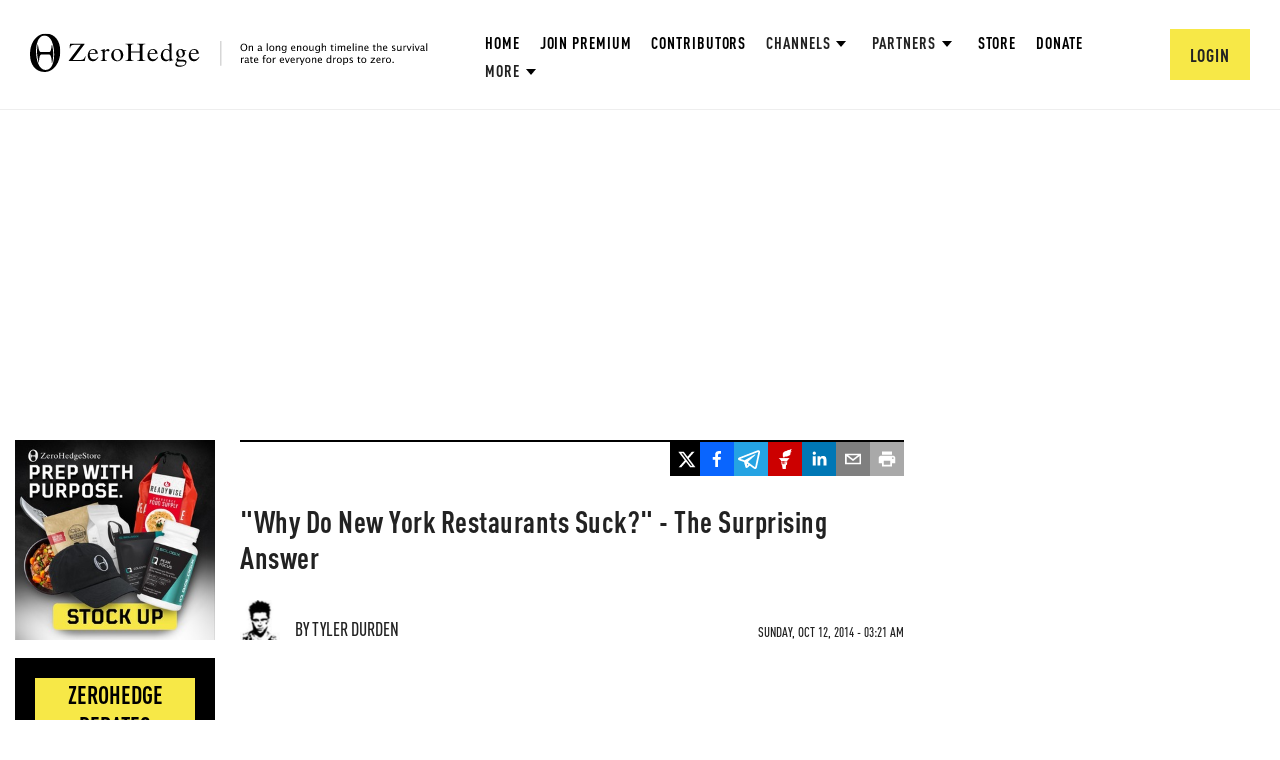

--- FILE ---
content_type: text/html; charset=utf-8
request_url: https://www.google.com/recaptcha/api2/anchor?ar=1&k=6Lf9pkArAAAAAKgScK2yiz-5_oR0SY35KUtoHodU&co=aHR0cHM6Ly93d3cuemVyb2hlZGdlLmNvbTo0NDM.&hl=en&v=7gg7H51Q-naNfhmCP3_R47ho&size=invisible&anchor-ms=20000&execute-ms=15000&cb=1uwgffb5w8pz
body_size: 48059
content:
<!DOCTYPE HTML><html dir="ltr" lang="en"><head><meta http-equiv="Content-Type" content="text/html; charset=UTF-8">
<meta http-equiv="X-UA-Compatible" content="IE=edge">
<title>reCAPTCHA</title>
<style type="text/css">
/* cyrillic-ext */
@font-face {
  font-family: 'Roboto';
  font-style: normal;
  font-weight: 400;
  font-stretch: 100%;
  src: url(//fonts.gstatic.com/s/roboto/v48/KFO7CnqEu92Fr1ME7kSn66aGLdTylUAMa3GUBHMdazTgWw.woff2) format('woff2');
  unicode-range: U+0460-052F, U+1C80-1C8A, U+20B4, U+2DE0-2DFF, U+A640-A69F, U+FE2E-FE2F;
}
/* cyrillic */
@font-face {
  font-family: 'Roboto';
  font-style: normal;
  font-weight: 400;
  font-stretch: 100%;
  src: url(//fonts.gstatic.com/s/roboto/v48/KFO7CnqEu92Fr1ME7kSn66aGLdTylUAMa3iUBHMdazTgWw.woff2) format('woff2');
  unicode-range: U+0301, U+0400-045F, U+0490-0491, U+04B0-04B1, U+2116;
}
/* greek-ext */
@font-face {
  font-family: 'Roboto';
  font-style: normal;
  font-weight: 400;
  font-stretch: 100%;
  src: url(//fonts.gstatic.com/s/roboto/v48/KFO7CnqEu92Fr1ME7kSn66aGLdTylUAMa3CUBHMdazTgWw.woff2) format('woff2');
  unicode-range: U+1F00-1FFF;
}
/* greek */
@font-face {
  font-family: 'Roboto';
  font-style: normal;
  font-weight: 400;
  font-stretch: 100%;
  src: url(//fonts.gstatic.com/s/roboto/v48/KFO7CnqEu92Fr1ME7kSn66aGLdTylUAMa3-UBHMdazTgWw.woff2) format('woff2');
  unicode-range: U+0370-0377, U+037A-037F, U+0384-038A, U+038C, U+038E-03A1, U+03A3-03FF;
}
/* math */
@font-face {
  font-family: 'Roboto';
  font-style: normal;
  font-weight: 400;
  font-stretch: 100%;
  src: url(//fonts.gstatic.com/s/roboto/v48/KFO7CnqEu92Fr1ME7kSn66aGLdTylUAMawCUBHMdazTgWw.woff2) format('woff2');
  unicode-range: U+0302-0303, U+0305, U+0307-0308, U+0310, U+0312, U+0315, U+031A, U+0326-0327, U+032C, U+032F-0330, U+0332-0333, U+0338, U+033A, U+0346, U+034D, U+0391-03A1, U+03A3-03A9, U+03B1-03C9, U+03D1, U+03D5-03D6, U+03F0-03F1, U+03F4-03F5, U+2016-2017, U+2034-2038, U+203C, U+2040, U+2043, U+2047, U+2050, U+2057, U+205F, U+2070-2071, U+2074-208E, U+2090-209C, U+20D0-20DC, U+20E1, U+20E5-20EF, U+2100-2112, U+2114-2115, U+2117-2121, U+2123-214F, U+2190, U+2192, U+2194-21AE, U+21B0-21E5, U+21F1-21F2, U+21F4-2211, U+2213-2214, U+2216-22FF, U+2308-230B, U+2310, U+2319, U+231C-2321, U+2336-237A, U+237C, U+2395, U+239B-23B7, U+23D0, U+23DC-23E1, U+2474-2475, U+25AF, U+25B3, U+25B7, U+25BD, U+25C1, U+25CA, U+25CC, U+25FB, U+266D-266F, U+27C0-27FF, U+2900-2AFF, U+2B0E-2B11, U+2B30-2B4C, U+2BFE, U+3030, U+FF5B, U+FF5D, U+1D400-1D7FF, U+1EE00-1EEFF;
}
/* symbols */
@font-face {
  font-family: 'Roboto';
  font-style: normal;
  font-weight: 400;
  font-stretch: 100%;
  src: url(//fonts.gstatic.com/s/roboto/v48/KFO7CnqEu92Fr1ME7kSn66aGLdTylUAMaxKUBHMdazTgWw.woff2) format('woff2');
  unicode-range: U+0001-000C, U+000E-001F, U+007F-009F, U+20DD-20E0, U+20E2-20E4, U+2150-218F, U+2190, U+2192, U+2194-2199, U+21AF, U+21E6-21F0, U+21F3, U+2218-2219, U+2299, U+22C4-22C6, U+2300-243F, U+2440-244A, U+2460-24FF, U+25A0-27BF, U+2800-28FF, U+2921-2922, U+2981, U+29BF, U+29EB, U+2B00-2BFF, U+4DC0-4DFF, U+FFF9-FFFB, U+10140-1018E, U+10190-1019C, U+101A0, U+101D0-101FD, U+102E0-102FB, U+10E60-10E7E, U+1D2C0-1D2D3, U+1D2E0-1D37F, U+1F000-1F0FF, U+1F100-1F1AD, U+1F1E6-1F1FF, U+1F30D-1F30F, U+1F315, U+1F31C, U+1F31E, U+1F320-1F32C, U+1F336, U+1F378, U+1F37D, U+1F382, U+1F393-1F39F, U+1F3A7-1F3A8, U+1F3AC-1F3AF, U+1F3C2, U+1F3C4-1F3C6, U+1F3CA-1F3CE, U+1F3D4-1F3E0, U+1F3ED, U+1F3F1-1F3F3, U+1F3F5-1F3F7, U+1F408, U+1F415, U+1F41F, U+1F426, U+1F43F, U+1F441-1F442, U+1F444, U+1F446-1F449, U+1F44C-1F44E, U+1F453, U+1F46A, U+1F47D, U+1F4A3, U+1F4B0, U+1F4B3, U+1F4B9, U+1F4BB, U+1F4BF, U+1F4C8-1F4CB, U+1F4D6, U+1F4DA, U+1F4DF, U+1F4E3-1F4E6, U+1F4EA-1F4ED, U+1F4F7, U+1F4F9-1F4FB, U+1F4FD-1F4FE, U+1F503, U+1F507-1F50B, U+1F50D, U+1F512-1F513, U+1F53E-1F54A, U+1F54F-1F5FA, U+1F610, U+1F650-1F67F, U+1F687, U+1F68D, U+1F691, U+1F694, U+1F698, U+1F6AD, U+1F6B2, U+1F6B9-1F6BA, U+1F6BC, U+1F6C6-1F6CF, U+1F6D3-1F6D7, U+1F6E0-1F6EA, U+1F6F0-1F6F3, U+1F6F7-1F6FC, U+1F700-1F7FF, U+1F800-1F80B, U+1F810-1F847, U+1F850-1F859, U+1F860-1F887, U+1F890-1F8AD, U+1F8B0-1F8BB, U+1F8C0-1F8C1, U+1F900-1F90B, U+1F93B, U+1F946, U+1F984, U+1F996, U+1F9E9, U+1FA00-1FA6F, U+1FA70-1FA7C, U+1FA80-1FA89, U+1FA8F-1FAC6, U+1FACE-1FADC, U+1FADF-1FAE9, U+1FAF0-1FAF8, U+1FB00-1FBFF;
}
/* vietnamese */
@font-face {
  font-family: 'Roboto';
  font-style: normal;
  font-weight: 400;
  font-stretch: 100%;
  src: url(//fonts.gstatic.com/s/roboto/v48/KFO7CnqEu92Fr1ME7kSn66aGLdTylUAMa3OUBHMdazTgWw.woff2) format('woff2');
  unicode-range: U+0102-0103, U+0110-0111, U+0128-0129, U+0168-0169, U+01A0-01A1, U+01AF-01B0, U+0300-0301, U+0303-0304, U+0308-0309, U+0323, U+0329, U+1EA0-1EF9, U+20AB;
}
/* latin-ext */
@font-face {
  font-family: 'Roboto';
  font-style: normal;
  font-weight: 400;
  font-stretch: 100%;
  src: url(//fonts.gstatic.com/s/roboto/v48/KFO7CnqEu92Fr1ME7kSn66aGLdTylUAMa3KUBHMdazTgWw.woff2) format('woff2');
  unicode-range: U+0100-02BA, U+02BD-02C5, U+02C7-02CC, U+02CE-02D7, U+02DD-02FF, U+0304, U+0308, U+0329, U+1D00-1DBF, U+1E00-1E9F, U+1EF2-1EFF, U+2020, U+20A0-20AB, U+20AD-20C0, U+2113, U+2C60-2C7F, U+A720-A7FF;
}
/* latin */
@font-face {
  font-family: 'Roboto';
  font-style: normal;
  font-weight: 400;
  font-stretch: 100%;
  src: url(//fonts.gstatic.com/s/roboto/v48/KFO7CnqEu92Fr1ME7kSn66aGLdTylUAMa3yUBHMdazQ.woff2) format('woff2');
  unicode-range: U+0000-00FF, U+0131, U+0152-0153, U+02BB-02BC, U+02C6, U+02DA, U+02DC, U+0304, U+0308, U+0329, U+2000-206F, U+20AC, U+2122, U+2191, U+2193, U+2212, U+2215, U+FEFF, U+FFFD;
}
/* cyrillic-ext */
@font-face {
  font-family: 'Roboto';
  font-style: normal;
  font-weight: 500;
  font-stretch: 100%;
  src: url(//fonts.gstatic.com/s/roboto/v48/KFO7CnqEu92Fr1ME7kSn66aGLdTylUAMa3GUBHMdazTgWw.woff2) format('woff2');
  unicode-range: U+0460-052F, U+1C80-1C8A, U+20B4, U+2DE0-2DFF, U+A640-A69F, U+FE2E-FE2F;
}
/* cyrillic */
@font-face {
  font-family: 'Roboto';
  font-style: normal;
  font-weight: 500;
  font-stretch: 100%;
  src: url(//fonts.gstatic.com/s/roboto/v48/KFO7CnqEu92Fr1ME7kSn66aGLdTylUAMa3iUBHMdazTgWw.woff2) format('woff2');
  unicode-range: U+0301, U+0400-045F, U+0490-0491, U+04B0-04B1, U+2116;
}
/* greek-ext */
@font-face {
  font-family: 'Roboto';
  font-style: normal;
  font-weight: 500;
  font-stretch: 100%;
  src: url(//fonts.gstatic.com/s/roboto/v48/KFO7CnqEu92Fr1ME7kSn66aGLdTylUAMa3CUBHMdazTgWw.woff2) format('woff2');
  unicode-range: U+1F00-1FFF;
}
/* greek */
@font-face {
  font-family: 'Roboto';
  font-style: normal;
  font-weight: 500;
  font-stretch: 100%;
  src: url(//fonts.gstatic.com/s/roboto/v48/KFO7CnqEu92Fr1ME7kSn66aGLdTylUAMa3-UBHMdazTgWw.woff2) format('woff2');
  unicode-range: U+0370-0377, U+037A-037F, U+0384-038A, U+038C, U+038E-03A1, U+03A3-03FF;
}
/* math */
@font-face {
  font-family: 'Roboto';
  font-style: normal;
  font-weight: 500;
  font-stretch: 100%;
  src: url(//fonts.gstatic.com/s/roboto/v48/KFO7CnqEu92Fr1ME7kSn66aGLdTylUAMawCUBHMdazTgWw.woff2) format('woff2');
  unicode-range: U+0302-0303, U+0305, U+0307-0308, U+0310, U+0312, U+0315, U+031A, U+0326-0327, U+032C, U+032F-0330, U+0332-0333, U+0338, U+033A, U+0346, U+034D, U+0391-03A1, U+03A3-03A9, U+03B1-03C9, U+03D1, U+03D5-03D6, U+03F0-03F1, U+03F4-03F5, U+2016-2017, U+2034-2038, U+203C, U+2040, U+2043, U+2047, U+2050, U+2057, U+205F, U+2070-2071, U+2074-208E, U+2090-209C, U+20D0-20DC, U+20E1, U+20E5-20EF, U+2100-2112, U+2114-2115, U+2117-2121, U+2123-214F, U+2190, U+2192, U+2194-21AE, U+21B0-21E5, U+21F1-21F2, U+21F4-2211, U+2213-2214, U+2216-22FF, U+2308-230B, U+2310, U+2319, U+231C-2321, U+2336-237A, U+237C, U+2395, U+239B-23B7, U+23D0, U+23DC-23E1, U+2474-2475, U+25AF, U+25B3, U+25B7, U+25BD, U+25C1, U+25CA, U+25CC, U+25FB, U+266D-266F, U+27C0-27FF, U+2900-2AFF, U+2B0E-2B11, U+2B30-2B4C, U+2BFE, U+3030, U+FF5B, U+FF5D, U+1D400-1D7FF, U+1EE00-1EEFF;
}
/* symbols */
@font-face {
  font-family: 'Roboto';
  font-style: normal;
  font-weight: 500;
  font-stretch: 100%;
  src: url(//fonts.gstatic.com/s/roboto/v48/KFO7CnqEu92Fr1ME7kSn66aGLdTylUAMaxKUBHMdazTgWw.woff2) format('woff2');
  unicode-range: U+0001-000C, U+000E-001F, U+007F-009F, U+20DD-20E0, U+20E2-20E4, U+2150-218F, U+2190, U+2192, U+2194-2199, U+21AF, U+21E6-21F0, U+21F3, U+2218-2219, U+2299, U+22C4-22C6, U+2300-243F, U+2440-244A, U+2460-24FF, U+25A0-27BF, U+2800-28FF, U+2921-2922, U+2981, U+29BF, U+29EB, U+2B00-2BFF, U+4DC0-4DFF, U+FFF9-FFFB, U+10140-1018E, U+10190-1019C, U+101A0, U+101D0-101FD, U+102E0-102FB, U+10E60-10E7E, U+1D2C0-1D2D3, U+1D2E0-1D37F, U+1F000-1F0FF, U+1F100-1F1AD, U+1F1E6-1F1FF, U+1F30D-1F30F, U+1F315, U+1F31C, U+1F31E, U+1F320-1F32C, U+1F336, U+1F378, U+1F37D, U+1F382, U+1F393-1F39F, U+1F3A7-1F3A8, U+1F3AC-1F3AF, U+1F3C2, U+1F3C4-1F3C6, U+1F3CA-1F3CE, U+1F3D4-1F3E0, U+1F3ED, U+1F3F1-1F3F3, U+1F3F5-1F3F7, U+1F408, U+1F415, U+1F41F, U+1F426, U+1F43F, U+1F441-1F442, U+1F444, U+1F446-1F449, U+1F44C-1F44E, U+1F453, U+1F46A, U+1F47D, U+1F4A3, U+1F4B0, U+1F4B3, U+1F4B9, U+1F4BB, U+1F4BF, U+1F4C8-1F4CB, U+1F4D6, U+1F4DA, U+1F4DF, U+1F4E3-1F4E6, U+1F4EA-1F4ED, U+1F4F7, U+1F4F9-1F4FB, U+1F4FD-1F4FE, U+1F503, U+1F507-1F50B, U+1F50D, U+1F512-1F513, U+1F53E-1F54A, U+1F54F-1F5FA, U+1F610, U+1F650-1F67F, U+1F687, U+1F68D, U+1F691, U+1F694, U+1F698, U+1F6AD, U+1F6B2, U+1F6B9-1F6BA, U+1F6BC, U+1F6C6-1F6CF, U+1F6D3-1F6D7, U+1F6E0-1F6EA, U+1F6F0-1F6F3, U+1F6F7-1F6FC, U+1F700-1F7FF, U+1F800-1F80B, U+1F810-1F847, U+1F850-1F859, U+1F860-1F887, U+1F890-1F8AD, U+1F8B0-1F8BB, U+1F8C0-1F8C1, U+1F900-1F90B, U+1F93B, U+1F946, U+1F984, U+1F996, U+1F9E9, U+1FA00-1FA6F, U+1FA70-1FA7C, U+1FA80-1FA89, U+1FA8F-1FAC6, U+1FACE-1FADC, U+1FADF-1FAE9, U+1FAF0-1FAF8, U+1FB00-1FBFF;
}
/* vietnamese */
@font-face {
  font-family: 'Roboto';
  font-style: normal;
  font-weight: 500;
  font-stretch: 100%;
  src: url(//fonts.gstatic.com/s/roboto/v48/KFO7CnqEu92Fr1ME7kSn66aGLdTylUAMa3OUBHMdazTgWw.woff2) format('woff2');
  unicode-range: U+0102-0103, U+0110-0111, U+0128-0129, U+0168-0169, U+01A0-01A1, U+01AF-01B0, U+0300-0301, U+0303-0304, U+0308-0309, U+0323, U+0329, U+1EA0-1EF9, U+20AB;
}
/* latin-ext */
@font-face {
  font-family: 'Roboto';
  font-style: normal;
  font-weight: 500;
  font-stretch: 100%;
  src: url(//fonts.gstatic.com/s/roboto/v48/KFO7CnqEu92Fr1ME7kSn66aGLdTylUAMa3KUBHMdazTgWw.woff2) format('woff2');
  unicode-range: U+0100-02BA, U+02BD-02C5, U+02C7-02CC, U+02CE-02D7, U+02DD-02FF, U+0304, U+0308, U+0329, U+1D00-1DBF, U+1E00-1E9F, U+1EF2-1EFF, U+2020, U+20A0-20AB, U+20AD-20C0, U+2113, U+2C60-2C7F, U+A720-A7FF;
}
/* latin */
@font-face {
  font-family: 'Roboto';
  font-style: normal;
  font-weight: 500;
  font-stretch: 100%;
  src: url(//fonts.gstatic.com/s/roboto/v48/KFO7CnqEu92Fr1ME7kSn66aGLdTylUAMa3yUBHMdazQ.woff2) format('woff2');
  unicode-range: U+0000-00FF, U+0131, U+0152-0153, U+02BB-02BC, U+02C6, U+02DA, U+02DC, U+0304, U+0308, U+0329, U+2000-206F, U+20AC, U+2122, U+2191, U+2193, U+2212, U+2215, U+FEFF, U+FFFD;
}
/* cyrillic-ext */
@font-face {
  font-family: 'Roboto';
  font-style: normal;
  font-weight: 900;
  font-stretch: 100%;
  src: url(//fonts.gstatic.com/s/roboto/v48/KFO7CnqEu92Fr1ME7kSn66aGLdTylUAMa3GUBHMdazTgWw.woff2) format('woff2');
  unicode-range: U+0460-052F, U+1C80-1C8A, U+20B4, U+2DE0-2DFF, U+A640-A69F, U+FE2E-FE2F;
}
/* cyrillic */
@font-face {
  font-family: 'Roboto';
  font-style: normal;
  font-weight: 900;
  font-stretch: 100%;
  src: url(//fonts.gstatic.com/s/roboto/v48/KFO7CnqEu92Fr1ME7kSn66aGLdTylUAMa3iUBHMdazTgWw.woff2) format('woff2');
  unicode-range: U+0301, U+0400-045F, U+0490-0491, U+04B0-04B1, U+2116;
}
/* greek-ext */
@font-face {
  font-family: 'Roboto';
  font-style: normal;
  font-weight: 900;
  font-stretch: 100%;
  src: url(//fonts.gstatic.com/s/roboto/v48/KFO7CnqEu92Fr1ME7kSn66aGLdTylUAMa3CUBHMdazTgWw.woff2) format('woff2');
  unicode-range: U+1F00-1FFF;
}
/* greek */
@font-face {
  font-family: 'Roboto';
  font-style: normal;
  font-weight: 900;
  font-stretch: 100%;
  src: url(//fonts.gstatic.com/s/roboto/v48/KFO7CnqEu92Fr1ME7kSn66aGLdTylUAMa3-UBHMdazTgWw.woff2) format('woff2');
  unicode-range: U+0370-0377, U+037A-037F, U+0384-038A, U+038C, U+038E-03A1, U+03A3-03FF;
}
/* math */
@font-face {
  font-family: 'Roboto';
  font-style: normal;
  font-weight: 900;
  font-stretch: 100%;
  src: url(//fonts.gstatic.com/s/roboto/v48/KFO7CnqEu92Fr1ME7kSn66aGLdTylUAMawCUBHMdazTgWw.woff2) format('woff2');
  unicode-range: U+0302-0303, U+0305, U+0307-0308, U+0310, U+0312, U+0315, U+031A, U+0326-0327, U+032C, U+032F-0330, U+0332-0333, U+0338, U+033A, U+0346, U+034D, U+0391-03A1, U+03A3-03A9, U+03B1-03C9, U+03D1, U+03D5-03D6, U+03F0-03F1, U+03F4-03F5, U+2016-2017, U+2034-2038, U+203C, U+2040, U+2043, U+2047, U+2050, U+2057, U+205F, U+2070-2071, U+2074-208E, U+2090-209C, U+20D0-20DC, U+20E1, U+20E5-20EF, U+2100-2112, U+2114-2115, U+2117-2121, U+2123-214F, U+2190, U+2192, U+2194-21AE, U+21B0-21E5, U+21F1-21F2, U+21F4-2211, U+2213-2214, U+2216-22FF, U+2308-230B, U+2310, U+2319, U+231C-2321, U+2336-237A, U+237C, U+2395, U+239B-23B7, U+23D0, U+23DC-23E1, U+2474-2475, U+25AF, U+25B3, U+25B7, U+25BD, U+25C1, U+25CA, U+25CC, U+25FB, U+266D-266F, U+27C0-27FF, U+2900-2AFF, U+2B0E-2B11, U+2B30-2B4C, U+2BFE, U+3030, U+FF5B, U+FF5D, U+1D400-1D7FF, U+1EE00-1EEFF;
}
/* symbols */
@font-face {
  font-family: 'Roboto';
  font-style: normal;
  font-weight: 900;
  font-stretch: 100%;
  src: url(//fonts.gstatic.com/s/roboto/v48/KFO7CnqEu92Fr1ME7kSn66aGLdTylUAMaxKUBHMdazTgWw.woff2) format('woff2');
  unicode-range: U+0001-000C, U+000E-001F, U+007F-009F, U+20DD-20E0, U+20E2-20E4, U+2150-218F, U+2190, U+2192, U+2194-2199, U+21AF, U+21E6-21F0, U+21F3, U+2218-2219, U+2299, U+22C4-22C6, U+2300-243F, U+2440-244A, U+2460-24FF, U+25A0-27BF, U+2800-28FF, U+2921-2922, U+2981, U+29BF, U+29EB, U+2B00-2BFF, U+4DC0-4DFF, U+FFF9-FFFB, U+10140-1018E, U+10190-1019C, U+101A0, U+101D0-101FD, U+102E0-102FB, U+10E60-10E7E, U+1D2C0-1D2D3, U+1D2E0-1D37F, U+1F000-1F0FF, U+1F100-1F1AD, U+1F1E6-1F1FF, U+1F30D-1F30F, U+1F315, U+1F31C, U+1F31E, U+1F320-1F32C, U+1F336, U+1F378, U+1F37D, U+1F382, U+1F393-1F39F, U+1F3A7-1F3A8, U+1F3AC-1F3AF, U+1F3C2, U+1F3C4-1F3C6, U+1F3CA-1F3CE, U+1F3D4-1F3E0, U+1F3ED, U+1F3F1-1F3F3, U+1F3F5-1F3F7, U+1F408, U+1F415, U+1F41F, U+1F426, U+1F43F, U+1F441-1F442, U+1F444, U+1F446-1F449, U+1F44C-1F44E, U+1F453, U+1F46A, U+1F47D, U+1F4A3, U+1F4B0, U+1F4B3, U+1F4B9, U+1F4BB, U+1F4BF, U+1F4C8-1F4CB, U+1F4D6, U+1F4DA, U+1F4DF, U+1F4E3-1F4E6, U+1F4EA-1F4ED, U+1F4F7, U+1F4F9-1F4FB, U+1F4FD-1F4FE, U+1F503, U+1F507-1F50B, U+1F50D, U+1F512-1F513, U+1F53E-1F54A, U+1F54F-1F5FA, U+1F610, U+1F650-1F67F, U+1F687, U+1F68D, U+1F691, U+1F694, U+1F698, U+1F6AD, U+1F6B2, U+1F6B9-1F6BA, U+1F6BC, U+1F6C6-1F6CF, U+1F6D3-1F6D7, U+1F6E0-1F6EA, U+1F6F0-1F6F3, U+1F6F7-1F6FC, U+1F700-1F7FF, U+1F800-1F80B, U+1F810-1F847, U+1F850-1F859, U+1F860-1F887, U+1F890-1F8AD, U+1F8B0-1F8BB, U+1F8C0-1F8C1, U+1F900-1F90B, U+1F93B, U+1F946, U+1F984, U+1F996, U+1F9E9, U+1FA00-1FA6F, U+1FA70-1FA7C, U+1FA80-1FA89, U+1FA8F-1FAC6, U+1FACE-1FADC, U+1FADF-1FAE9, U+1FAF0-1FAF8, U+1FB00-1FBFF;
}
/* vietnamese */
@font-face {
  font-family: 'Roboto';
  font-style: normal;
  font-weight: 900;
  font-stretch: 100%;
  src: url(//fonts.gstatic.com/s/roboto/v48/KFO7CnqEu92Fr1ME7kSn66aGLdTylUAMa3OUBHMdazTgWw.woff2) format('woff2');
  unicode-range: U+0102-0103, U+0110-0111, U+0128-0129, U+0168-0169, U+01A0-01A1, U+01AF-01B0, U+0300-0301, U+0303-0304, U+0308-0309, U+0323, U+0329, U+1EA0-1EF9, U+20AB;
}
/* latin-ext */
@font-face {
  font-family: 'Roboto';
  font-style: normal;
  font-weight: 900;
  font-stretch: 100%;
  src: url(//fonts.gstatic.com/s/roboto/v48/KFO7CnqEu92Fr1ME7kSn66aGLdTylUAMa3KUBHMdazTgWw.woff2) format('woff2');
  unicode-range: U+0100-02BA, U+02BD-02C5, U+02C7-02CC, U+02CE-02D7, U+02DD-02FF, U+0304, U+0308, U+0329, U+1D00-1DBF, U+1E00-1E9F, U+1EF2-1EFF, U+2020, U+20A0-20AB, U+20AD-20C0, U+2113, U+2C60-2C7F, U+A720-A7FF;
}
/* latin */
@font-face {
  font-family: 'Roboto';
  font-style: normal;
  font-weight: 900;
  font-stretch: 100%;
  src: url(//fonts.gstatic.com/s/roboto/v48/KFO7CnqEu92Fr1ME7kSn66aGLdTylUAMa3yUBHMdazQ.woff2) format('woff2');
  unicode-range: U+0000-00FF, U+0131, U+0152-0153, U+02BB-02BC, U+02C6, U+02DA, U+02DC, U+0304, U+0308, U+0329, U+2000-206F, U+20AC, U+2122, U+2191, U+2193, U+2212, U+2215, U+FEFF, U+FFFD;
}

</style>
<link rel="stylesheet" type="text/css" href="https://www.gstatic.com/recaptcha/releases/7gg7H51Q-naNfhmCP3_R47ho/styles__ltr.css">
<script nonce="7AomP6n0TpLnViW_UUTs_A" type="text/javascript">window['__recaptcha_api'] = 'https://www.google.com/recaptcha/api2/';</script>
<script type="text/javascript" src="https://www.gstatic.com/recaptcha/releases/7gg7H51Q-naNfhmCP3_R47ho/recaptcha__en.js" nonce="7AomP6n0TpLnViW_UUTs_A">
      
    </script></head>
<body><div id="rc-anchor-alert" class="rc-anchor-alert"></div>
<input type="hidden" id="recaptcha-token" value="[base64]">
<script type="text/javascript" nonce="7AomP6n0TpLnViW_UUTs_A">
      recaptcha.anchor.Main.init("[\x22ainput\x22,[\x22bgdata\x22,\x22\x22,\[base64]/[base64]/[base64]/[base64]/cjw8ejpyPj4+eil9Y2F0Y2gobCl7dGhyb3cgbDt9fSxIPWZ1bmN0aW9uKHcsdCx6KXtpZih3PT0xOTR8fHc9PTIwOCl0LnZbd10/dC52W3ddLmNvbmNhdCh6KTp0LnZbd109b2Yoeix0KTtlbHNle2lmKHQuYkImJnchPTMxNylyZXR1cm47dz09NjZ8fHc9PTEyMnx8dz09NDcwfHx3PT00NHx8dz09NDE2fHx3PT0zOTd8fHc9PTQyMXx8dz09Njh8fHc9PTcwfHx3PT0xODQ/[base64]/[base64]/[base64]/bmV3IGRbVl0oSlswXSk6cD09Mj9uZXcgZFtWXShKWzBdLEpbMV0pOnA9PTM/bmV3IGRbVl0oSlswXSxKWzFdLEpbMl0pOnA9PTQ/[base64]/[base64]/[base64]/[base64]\x22,\[base64]\\u003d\x22,\x22w5LDmHx8w790cm7CmwxGw6Rkwp1Aw5IxXCTCjBXCq8Orw7bCgsODw77CoH/[base64]/DmcKiLDcACMKpw4tvaEnCo8O9Dk7Cj2hXwrEXwqN4w5J0Fhc+w5rDgsKgQgzDrAw+wp7CrA19YcKQw6bCiMKgw6h/w4tQeMOfJlfClyTDgn4DDsKPwog5w5jDlQ1yw7ZjRsKRw6LCrsK9IjrDrHpYwonCunhuwq5nWknDvijCpcK2w4fCk13CgC7DhS9QasKywrbClMKDw7nCjws4w67Dg8OSbCnCnsOCw7bCosO/[base64]/CjMKzwqgQwpTCrmHChjxEe2tMV0TDkUnDhMOUR8OAw5jCiMKgwrXCgsOGwoV7c2YLMhIrWHcjScOEwoHCoSXDnVsCwql7w4bDpcKbw6AWw5nCscKReTIbw5gBVMK1QCzDn8OfGMK7aglSw7jDuBzDr8KuaGMrEcOxwrjDlxUtwqbDpMOxw4t8w7jCtAp/CcK9asOXAmLDucK8RURjwqkGcMOREVvDtFhOwqMzwpMdwpFWdwLCrjjCs1vDtSrDpVHDgcODMidreDQ8wrvDvlwew6DCkMO+w5QNwo3Dg8OxYEohw6xwwrVbfsKRKnfCoF3DusKZZE9CIGbDksK3dRjCrnsWw5E5w6oWNhE/GWTCpMKpQnnCrcK1RsK1dcO1wpBpacKOa0gDw4HDlXDDjgwnw4UPRQpyw6tjwo7Dsk/DmQs4FEVTw7vDu8KDw5Ibwoc2CcK0wqMvwp/Cg8O2w7vDoDzDgsOIw6LCpFICChXCrcOSw7FpbMO7w5NTw7PCsRRew7VdbUd/OMO4wp9LwoDCnsK0w4puQsK1OcObe8KpInxiw6QXw4/CrMOBw6vCoWPCpFxoa2Aow4rCriUJw69wN8KbwqBVTMOIOSFKeFAbQsKgwqrCtDEVKMKkwpxjSsOwO8KAwoDDoGsyw5/CgcKiw5RFw7sgdsO2wrrCnAzCrsK5wrTDmsO7dMKkfBHDmgXCpDXDo8KUwp/Cq8OUw69kwqMcw5bDs2LClMO+wrLCtVbDm8KHDR8jw4cjw7JdYcKBwpApUMK/w4bDq3fDt1fDgwoXw7tww4/DrTHDrcKjWsO4wozCpcKuw4UbCirDjl9+w59fwp9ywq9Gw4EoBMKHEz/Cg8KMw7nCjsKPYF1jwoV+fTN9w6XDh37DhWA9fcKJPGvDkkPDu8KKwrzDnCA2w6TCv8Kiw6AsT8KRwoHDny7Dhg7DjD8WwpLDn1XCgG8UC8OPAcK2wozDpnPDsSnCh8K3wpcTwrNnVcOTw7Qgw5kbNcKKwqwGJMOpV05nFsO/MsKhWDZ3w60hw6nCiMOEwoJJwozCuDvCtghnbhLCiS/CgsK0w4lUwovDvhPChB1lwpXCkMKCw67DqBYzwpTDtVPCq8KRacKEw5PDp8K4wo/DiHwEwoREwr7CqsKuM8KmwpvChwUYEyZITsKZwo1rRDErwowGSMK9w5fCksONQjPDncOJc8KVXcOCAhYiwobCgsK+WFzCp8K0BGzCssKnWcK/[base64]/[base64]/DkcKmbcOxwpfDucOkwrh4FQnDlW7DnHVTVDDDgMO2HcKtwq8fcMK+H8KcbcKgwrElWR8tfjPCncK/w4Zvwp7CssKRwpspwp12w5xJNsKpw4gifcKDw5Y3KVTDsRVoACzCuXXDlgEEw5/DjwrDhsK4w7/CsBssYcKEVlEXUMK8dcK7worDgMO3w5IvwrHDsMO0C0XDolQYwprDgW8kT8K0wr4FwqzCiQrDnlJDImQhw5rDn8Kdw59swqN5w4/[base64]/CqsOnw5bCqR/CgFfDiilIw4/CtMKrwo4TWcOUw6jCshDDucOXNh7Dr8ORwr4RWTxEIMKlPUx7w5xUfcOcwpXCo8KacMK4w5jDlcK1w6zCnRcywqpCwrA6w6/[base64]/[base64]/Ck1LCrVJYwrJCw7jCgMOTYh9MD1V9b8O1XsKDJsK9w47DmMOww48gw6wjdWDDncONPHRFwozDjsOUERoFRcOjPX7CrC0Qwrldb8OHw7YUw6JxAWcyUAgzwrcRLcKgwqvDizkpIzPCpMKHE0/[base64]/CqEfDscOsU8O4w6Urwo7CkALCo2htfgHCmsKMw7hOd0DCvn3DqsKkeRvDpyQYHwHDsCbDgMOAw5w5WmlEDcOHw7rChHdQwoLCiMO+w7gwwr5mw6kgw7I5EsKpwrXCicOVw4MIFDJBesK+UkbCocKWAsOqw7kawoonw7xKS3p7wqfCicOowqDDr1kuw7pUwqFXw58/wo3CikjCiBrDk8KrERPDmcOvI1bCt8KGbHLDqcOBRkdYQ0hfwrDDvDMcwqsnw65Lw6ktw6NsRW3Cj0IsLsOGwrfDscO3PcKHbDjCoVcNw6A+wozCpcO3dRhOw5PDgcK0PG3Dg8OVw6/CtnbClMKBwrQgDMK/w6lpfBrDtMK7woXDthvCl2jDvcOCGnfCocOoWzzDgMOmw403wrHCvjJ+wpDCn1rDlh3DssO8w5jCkEgMw6vDo8KewoPDulzCkMKsw6nDhsOsKsKJJQA9IsOpfnVaNmQBw44hw4PDtkHCjn3DncOMNATDoyfCscOFFMKlw4jCnMOvw5cgw4LDinLDt04fVEM0w5/DljbDocK+w5zClsK5K8Ktw5ctKg5DwqUzWGtVFx99E8KtCkjDucOKcUpSw5Mjw7vCnMOOWMKsRGXCjxMewrARBnfDrU4dYsKJwprDgknDiUFZVMKoagAhw5TDvkRYwoQ/SMKDw7vDnMOEJ8KFw4nCr1PDvWZZw6Ruw4/[base64]/MwQBw7EFwqvDtSECw6/[base64]/CuSVgE8OMAlMuw4xtwpbDnsKww5TDhMKzYhRuw53DjwJ9w5c2ZjplVyDCpy/[base64]/CkCrChjTDlzHCm8KIwr/CqMKfJcOaw7BDVsOWw4wVwr97Q8OzITTClAV+wofDg8KGw4vDk0XCn1rCsklNF8OgOcO/KSzDjsOZw6pOw6IgQSvCkT/[base64]/DnhwbO8KEwrEmSTthWcOjwrpMOxNiwpcBwpBPwp7DpsKlw6k5w7Bbw7LCqzsTfsOnw6bDlcKpw5PDlizCucKFMUYFw4g8OMKgw4VVCH/Cjk7Dv3hcwrjDswTDu1bCgcKiG8OMw7txwqzCi1vCmEXDo8KvYH/Cu8OoGcKWwpzDnCxJe0HCjsOXS2bCj04+w4/Ds8K+c0nDucOLw58HwoIYYcKidcKOJEbDmWvDlyMxw4YDQH/CnsOKw6HCj8OvwqPCncKGw7B2wrVAw5vDpcKXw4DCvsKswr0ww5PCsy3CrVAmw7/DqsKlw5PDvcORworChcKREULDj8KHV1JVdcO1LsO/Jg/CisOWw5Jvwo/[base64]/[base64]/[base64]/CuwBrQsKxwq/Cp8O1w7DCs8OLw6V/TCnCocOCwpfCnhNkZ8OCw6RCR8OCw6BnZcO1w7zDuiFMw4NlworCtC1pYsOKwr/Dh8OkNsKxwrLDicK+fMOawpPClyN9VnYeejTCoMO5w4dUNcK+LT1aw4vDj1LCoCPDoWJaYcKdw6tAbcK2wqRrw4/DrsOYH1nDi8KMUV7CvmDCscOAU8OBw4zDlGsWwpDCssOOw5bDmcOqwprChUI1GMO/Ogtmw7HCr8KiwrnDo8ORwp3Di8KJwoEOw49hTMK+w5TCggEFdFkKw69nWsK2wp7CjsKFw5c1wp/CusOPK8OswpXCssOSb1nDgcOCwo8lw546w6ZpdHw4wrRpIVcAIcO7QSPDrR4DCXwHw7TDg8OEb8OLUcOPw4Ugw6t6w6DCn8KEwq/CucKiAiLDkWzDnAVNWRLClMOMwoM4ShAOw5PCgUFUwqfCkMKpKcObwqgMwp53wqdIwp98wrPDp2PCg3vDtAjCvyTCthZ2IMOjEsKxaVnDiALDkBoIPcKRwqfCssO8w6FRTMOdGcKLwpHCrsKwNG3DkMOYwrYbwrlBw5LCnMOObWrCo8O2FcOQw67Ch8KXwqgkwrM/IQXDhMKUd3TCvwrCi0wzMU5UVsKTwrbCtkwUFArDgcO7CcO6P8KSDwZgFmYRL1LCljXDrcOpw5rCpcKew6g4w4HChULClBLCvgDDssOtw4bClcKgw6UwwpJ/JhhTYnpIw4LDoWPCoiLCkQ7DpcKNMSBCUXJDw54cw692XcKFw7xiWCfCl8K/w5DDscKaVcOENMKfwqvCtsKqwpPDjjHCjsOaw7zDv8KYPkIFwrjCk8O1woDDvCRXw5rDhsK9w7DCkCcmw483DsKKVxPCjMK5woIiYMODDX7DoFdUe11QbsK1wodgLQ/ClGDCuw0zOFd+Fj/DqMOhw5/CpCrDmXofZzsiwqQ+Si8owo/CjsOSwpQCw64iw63Ci8Kdw7Yuw402w73Dvh3DqBbCuMKqwpHDoDHCvGzDs8Ohwr0Iw5xfwrl7bsOowpjDrzdXSMKtw4wGccOKEMOQRsKsWjR3AsKJC8OMZ0sUaXlSw6Eww4TDgn4cUMKiI2Aswrg0Hn/CpBXDjsOVwqYwwpzDtsKowrnDkVfDimdiwrcHb8O9w4Jkw6XDvMOvCsOPw5nDoTsaw50/[base64]/CjXF3JXBjf1XChiTDv8OVwrs+woXCjMKRTsKGw4cyw6HDllfDrDLDjyl6TXNnWMOlFW1awoTCoVEsEMOOw7Y4Y3/[base64]/CkcOKIQo4w48Bw5UnwrZRLcOqw65qGcKxw7nDmMOxBMKkcTZ8w4rClsKHCBh3JFfCmMK0w4zCrA3DpznCn8K1EDfDqcONw5rCtC5FcMOCw6o8FiwUcMO/wofClRLDslIYwrpOIsKgaSFlwonDl8O9bFcRbQrDiMKUM17CpQvCg8KSUsKABm4fwoIJesKCw7PDqhMkJcKlIMKRKRfCp8K5wpIqw5HDiHzCucKPwoYWKTURw4/CtcKvwrtfw71RFMOvUTVTwojDrMKAHGbCrRzClywCb8O7w5tfCMOpcWFrw7XDowV2ZsKee8OjwoXDssOmHcOtwqzDqW7CgMKeEmMkcg4nejLDnxvDi8KhAsKtKMOcYkPDu0UGbTY7NMKfw55yw6rDhiJLA3JBLsOEwqxtZn9NZR0/wot0woU8D1ZyJMKTw68OwogJR39CCmtdLSnChcOWMSI7wrHCr8OzOsKDC3/[base64]/ClAluWsKFw47CusKZfMOgw6nDrsKrwqhITUpUOsKgfsK6wocGYsOqBsOILsOcw5bDrxjCrGzDo8KqwpjCs8Kswod+ScOYwoDCjlkvJBXCmyImw5kBwpZiwqTCv0zCvcO/w7vDvmt5wo/Ci8OTOQrCu8OPw6Jawo/CjBtpw485wrwqwqlcw5nCnMKrScOKwqNpwqoCLcOpJMO2DHbCtFbDm8KtV8KiccOpwpdyw7N1NsO+w7M4wrJ8w7M1CMOawqHDpcOkVQxew7lPwqfCncOtecO/[base64]/CrMKBAcObFw3DtmUKCH5ww5AvwrfCisKbw6glBcKOwo5kw7XCtiNnwq7CowXDl8OTGwNmw6NeK1oZw5TDkTjDtsKQfMOMSzUPJ8OIwqXCp1nDnsKidsOWwpnCunzDsF0ULcK2EV/CicKswp4xwq3Dp03Dj19nwqQjcDbDjMKrJMOmw7HDqAB4ZXZTa8K6IcK0DlXCkcO/[base64]/wrjCuMOhw5pMThLDkTLCtlYRw7xuacK0IcKwKXjCrcKUwq4Mwo9yVBPDsHvDvMO7SEpwFV8CCEPDh8KJwoY2wonDs8KfwqxzDXgqbF8KZ8KmBsOGwocqUsKww6ZLw7UPw4vCmgzCoSrCncKFQGI6w4/[base64]/f1d4w63ChMOfw6/CrFjDmsKEamgcwpBywo7Co0/DqsOzw5PCusKmwp3DoMKxwrprS8KIJFptwp4HeiNpw5oYwpjDv8Kaw6psEsOqTMO2KsKjPhPCo3LDlyMDw4nCi8Ojfyw1XGLDoAk/[base64]/[base64]/CrgYuw6jCnSvDqmdjwrIqw6oLAAEWDRjCnBXDhcOKLcOtXADDlcKbw6xuJxp9w7jCnMKhUCfCiDsvw7bDv8K0wr7CoMKIFsKiU0ddRzBVwrwpwrlsw6x7wpHCiUzDsk/[base64]/Cn3nDpcKrZRrDkXBNw6bCpBLDkBfDhMKXDVPDqHrCnsKeSUlBwqwnw4UVacOKeWpfw6HCuybCmcKgNgDCuE7DpWscwojCl0LCtMO9woTCgRhqYsKAfcKJw5loTMK5w50dVMK8wobDviFVdy4lMBLDrCx/w5cFQXNNfAVgwo4bwo/DpEIyBcOHNx7Ci3rCumfDhcK0b8KHw4RXdT4kwopIQ0MgFcOZTVJ2wrfDkS8+woE2f8OUOj0MUsOVw7fClcKdwqLDqsOfNcONwrYXa8Kjw73DgMOtwqzDr08sYzrDrRoEwpfCqz7DmXQow4UodMOiw6LDlsOuw7XDlsOiF0/CnQcBw4jCrsK9FcOMwqoLw4rCkB7Dph/Ck0zCh1RLSMOhTwXDgzVtw7/DqEUWwpRKw4Q2PmXDn8KsDcKGSMKkWMORQsKabMOGAA9SPsKwcMOuTGZjw7fCnRXDkkvCm3vCpWXDhCdAw4ItMMOwT3ExwrPDiARdW27CglgCwqjDu03DqsKVw73Cg2Q0w5bChyIywpvCh8OAwonDrcO4cDrDg8KjOgVYwow6wo1vwpzDp3rCtz/[base64]/CgHfCmUXDrMKdBkXCtcKqMTvDhWzDnHdYDcKQwp/Cj1PCpksVIR3DtUnDssOfwp8xLBUAfMKUBMKCwqLCuMOLBzHDigPChMOjN8OHwojDpMKYfDfDhH3Dj19fwqHCq8KuAcOWeBJMJ3/CmcKOGMOeJ8K3DnPCo8K1K8KuSR/Dlz3DtcODPcK6wo95wrXDiMObw4zDqU8PFX/CrkxzwrbDqcKTc8K+w5fDjx7Ck8Odwq/[base64]/DmcKeLMOkwrXDqcKcwrPDq1I6BUcLw7TCvAfCsWEuw7McbzhAwpkgacOfw6wswo/DisK/[base64]/UMK8ZMO1b8Kow7vCmCzCucK6w6nCugh/OFUnwqxlYTLCpsKYJHZtJV9Hw5dXw6rDjcOvLD3DgcOVEmLDlMO5w43ChAbCqcK2bsKDLsK9wrMLwqQJw5PDjAnCl1nCiMKWw5tLUDJ3EMKtwqzDvETDtcKOXyzCu1UBwpvCosOpwoAZwoPChMOmwo3DrgzDvFo7W2HCoBcNAsKHdMO/[base64]/ChRrCvsKpw6nCqcOZScKtwqk2EijCnlA1eCXDgnBpRsOkKMO1IjzDj0LDniLCol7DgzHCocOXBVhww6DDrsOsfWbCqsKRS8Ouwrl6w77Ds8OxworDr8Oyw63DrsO0NMK6ST/DksOdSXwxw6HCnBXClMKSVcKIwrptwqbCk8Okw4A6wqHCqGY4FsOnw6ZMPn0gDkAVZC1vXsKOwpxCLiTCvlnCuw5jET7CksOUw79lcm1EwosPZFNbLlZNwr1XwosAwpgvw6bCs17DghLCvTHCp2DCrwhiTztAcWvCmyJHG8ORwpHDgD/Cp8KfdcKoZMOTw6TCtsKaNsKLw4hewrDDiDPCkcKedRI2KwZmwotvNl4Ww7A/w6ZCXcK5TsOjwqdmTXzCkBLDm2fClMO9w5JaWh1owozDi8K/[base64]/[base64]/CusKgT8OUOMOcw5/Cq8OdSjl1Dx/CicOcfcKywqgVKcOzPlXCqcOXPsKOFwrDsmfClsOxw67CuEnCksK3AMO8w7XCgw0WDznDrQoqwo3DnMKreMOoZ8K8MsKVwrnDk1XCicKPwrnClMK/FTxiw5PCqcOfwrTCnjRzR8OIw43DoggbwozDnsKEw67Dt8Omw7XDlcOpIcKYwpLDk1bCsD/DjxoVwotlwonCumA0wpjDj8OSw6bDpw9WKzVgIMOESsK+F8ODecKLSyZmwqZKw7gTwrBiFVXDuQ4AH8KBJ8K3w5Mzw63DkMKQZwjCn3E/[base64]/[base64]/esOUalPCliPDjsOowoXDncOhw4MTw7LCrC5kwqJQwpLDk8KEZjs5B8KvXMO4RcOPwpXDlsOYw4PCsUfDlSVXMcOeKsKyd8KwHcOzw4HDsDc8wpzCjkFawoEqw6Uow7TDt8KHwpPDoXvCrU/DqcOlNgDDij3CmMO7LH5dw6Zlw5nDnsOUw4RcBRzCqsOHREJ6Flo2L8OswpYHwo9KFR16w4FdwofCiMOrw5XDm8OcwrNWXcKFw5Z9wrHDpsOHw6Z4R8OoZDLDvcOgwrJqCMK0w6vCncOpU8Kcw692w7d2w61QwpTChcKrw6IhwpvCqGPCil5/[base64]/DhsK7w4FqVsKsw4gISMOwAcO9MyzCtMKzP8OyaMOTwpceXsKqwrXDtEJDwr8zJDAkAMOYaxPCkXUGM8KcQ8OAw4bDvi3CgGbDhmECw7/DrGRjw6PDoH0pKCPDqcOzw5Ylw45JOjnClE5mwprCtF97Bj/ChMKZw6fChWxHWsOZw6hGw4zDhsK+wpPDssKPDMKCwoUGecOVXcKZMsOyM3J2w7HCmMKmbcK0eRpjVsOwH2nDv8Ohw5E5eTjDlXXCijbCo8K9w7bDtgfCpSPCrsOLwrx9w7JGwpg0wr7CuMKFwo/Cmjkfw5JbeH/[base64]/CvTY4AcKew5XCoQXDjsOAwp83HxzDqmbCi8Olw41rDEArwrUVZ1/CiyvCmMOiVQE+woTDuxYiTXxfKmAsSE/Dshk8w7cJw5h7dsKGw5B+UsOvfMKvw5dVw64YIFY5w67CrXVaw4FmX8Oiw5g9w5rDhlHCuygXecO+woFLwoBJeMKXwrzDjyLDrzHCkMKqwr7DqVB3bw4awoHCtBEZw4/Cvy7DmV7CjEp+woMFVMORwoItwoAHw6U+QMO6wpDCtMKpw654enjChMO8ASUiEcKlVsK/GTvDtsKgDMKnO3Nof8ONGn/DhcKJwoHDm8OkB3XDjMOLwp3DlcK4AQ8+wrHCh2fCnXYXw5t8H8Kxw5NiwqQ2RcK6wrPCtDDDlxoTwo/Cg8KbPB/ClsOpwo8TecO1OGTClGnDo8OdwobDvT7CvMOJAivDqCHDoTE2aMKuw40Aw7Ucw55swp9FwpoLT1loKnJNc8Kkw4DDtsKRf1HCokrCjcOlw5NYw6HCiMKnOz/DonVvYcKaEMOGXmjDkCAyY8OPKBvDrkHDtVRawolaYgvDnD0/wqs/RDbDpUnDjsKTThzDgnnDlFXDqsOLG1MINUo1wq1LwpcGwoB8ahYHw6bCtMOpw5HDsxYuwpc1wrvDn8Orw48Kw5/DksOSeic4wplPNDlfwqfDl0llbsOcwpfCgVcLSH7CsmhBw6TCkAZPw7TCo8O+VSp9VT7DpzvCjzQmdBd6w5B8wpAKSsOCw4LCqcKJXXMuwoRNUDbCmMOAwr0cwrt8wonCvSrDscKyAxLDtCFyfsK/eSbDs3QWfMKDwqJzOFo7esOhw4MROMKGEcOLJlZkVnjCp8OzTsO5THbDsMO6Dw/DjiDCvW4aw7bDk2cWfMOtwqjDi0UsDBszw7HDnMOUZDozPMKLG8Kpw4bDvXLDvsOjLcOQw4dEwpfCusKfw6TDpgTDh1/DpsOFw4TCumrDokHCgMKRw68xw41mwqtEdRIqw6nDhMKvw6EEwqnDmsKEWcK2wqcIG8KHw7IrbiPCs1dPwqpdw5EuwokgwpHCjsOmBRLCgE/DnT7CpBXDhMKDwo7CtcOSYcOXYcKedWh7w6BOwoHCjG/[base64]/DmMKxaMOew7PCnGEyeMOqwqzCm8O9M1fDrWkmJMOEI191w4/DlMO9YFzDpFEgX8O/wqtwYmN1QV/CjsKyw6dKaMObA0XDrBjDi8Kbw4x5wq9ww4fDuljDrhMxwp/[base64]/Dr8Kvwp3CrErDqMKjwoLDsErDtMOuw7LCrg8cw5EBw413wpQUVVAlP8KRw6EPwrjDh8O8wpfDlMKybRrDnMK1aD0dc8KRacO0fsK6w7laMMKuwr8hFVvDm8OIwrHCvStMw5fDmSLDj1/CpXI0e199wq/[base64]/[base64]/DqMOGJ0AJFMKIwrzDgkBzwqbDucOUw5DDj8KbFm7Chk1sEAgfXg3DhnPCt2nDpXc5w683w5zDv8OFbFsgwo3Dp8OIw6Y0cXfDn8KlesK0SsOVNcOowpFcMk1mw5ZOwr3Cm1jDuMK8K8KSwqLDk8OPw7TDrSIgckBbw6FgD8KrwqEXFi/DmjHCj8OjwoTDpMOiw5jDgsKhFX/CssKkw6LCtgHCpMOaJSvCpsOMwqPClwzCkhAQw4k8w4vDocOrcXpeHijCu8O0woDCtMOseMO7UcOECsK3WsKFEMOJYQfCuVBfP8KpwqbDv8KEwrzCgDgRKcOMwonDvsOnSX0PwqDDo8KXH3DCvFoHf2jCphk/LMOmczHDuCIKUFvCpcK5XRXCnFkUwq9ZMcOPXcKzw7bDkcOXwqF1wp/CsxDDu8K/[base64]/[base64]/YTHCrcK5wrl6w4BOwqbDgcKBfFhwDMOEfUfCnEtjA8KTPg7CqcOMwoxnfT/[base64]/DsjFuw5wbwp/CrsO6w49hb2bCv8KXW8Owwoc4w6/CtsKnDsK5Pnt4w7oyIl8mw6/CphTDoyTClcOuw5s8ElHDkMKqEcOgwqN6MVfDgcKQEcOQwoDDo8KpdMK/[base64]/[base64]/DrsOEw4N2ZMK+Jh5easOEDRLDkyENw4kqI8OWQMKlwrhsSA8LcsOFDizDuj9+AB3Ci3zDrho2c8K+w7PCu8K9Kyp3wq1kwp52w7wIYjIOw7AVwpbCsX/[base64]/[base64]/DlcOTwp7Cj8OLw4ASNSRcMC/Dqmgkw452wo9XJFxBGXDDnsOGw7bCl2HCtMKyEwDCmhTCicK5MsKEIV/Ck8OpI8KBwrl5LnRVIcKVwqlaw6jCrBlWwqrCrcK/[base64]/Jx/DhcOxdGfCtiPCh3Z8a8O3w6fDgsKJw5B7JcKoecOiwogFw6PDnUcffsKSSsOBTVw3w6fCtSlMw48NVcODZsOxRFfDpEdyGMOkwo/[base64]/CvsK6w63CmjjCtjPDmAHDv2fChRbCmsOVwozDrGTCg0xVZcKzwo7Ckx7CoWXDsUMzw4AKwqbDqsK2w6/DsTQGVMOwwrTDvcKEYsOzwqHDmcKMw5XCtzNTw6pPwpEww4p6wqPDsQNIw4IoNmTDg8KZDivDoRnDmMORLcKRw65Vw6xFMcO6wqrCh8ODGWvDqxsKBnjDhxx/wpYEw6zDpHI/CnbColYZDcO+VTk/woRKVCEtwo/Cl8KAWXh+woQOwp9Xw6o1IsOmVMOBw4HDmMKHwq/CnMO6w75PwprCswJNwoLCoQjCkcKyD0zConnDqcOXBMOWADQxw4YkwpVOAU/CoxhqwqQOw7ozLioNfMOBL8OOVsK3CcOlw75Jw43Cl8OoI1TCij9kwqkPFcKDwpfDglJPD2rDmjfDrURyw57CixIgTcOLIDLCgkvDtyFccWrDv8Olw5UEasOuAMKUwqpbwpQQwq0cFmBswovDjsK+wrXCu15awrjDmRYCKz8jJcOZwqHCuH7CsxcswrTDtjE/X1YOMcO8MVPCl8KQwoPDu8K6ZVPDlCFtUsK1woQ6f17Cg8Kqwpx5NlU8QMOaw53DkgbCusO0wqUkIwHChGZLw7JKwpgfBMOlAEHDskDDlMOtwrkfw6IKBB7DkcKWZWTDr8OAwqfCmcKed3ZGHcORw7PDkz8IK1MVwocFIkzDhXDCpyBcVsO/w7oDw7nCrWjDq13CmTTDmVDCmSbDqcK6T8KvaiYSw6w5BhJjw7d2w7sPE8OSKy0RMEN/[base64]/DksK7w6xKw59PWMK9IS7DlQLDnsOAw4Jmw5Ygw6Vlw7Y/VltrN8OuRcKewoMkbXDDqXDDscOzYUUqJMOhE1d4w6UlwqbDp8K7w6DDisKIN8KPdsKKSlXDmsOsB8K/w7fCj8O2HcOxwqfCu1jDoW3DgVrDpDgVNMKrXcOVdTPDp8KpC3Agw5zClhDCk0cIwqHDhMK8w6smwpXCmMO/EMKYGMODL8OUwpN7OgbCiXZDOCLCrsOleDFEBcKRwqsrwpY3ZcKlw4MNw5F/wrhBecOXPsKEw59HVyROw591woPClcO2fMObSUDCr8OWw7N4w6XDq8KtcsO7w6jCuMODwrAuwq3Cq8OSPGHDunYxwoPDt8ObdU5EbsOKL07Dv8KOwopXw4fDtsOlwr04wrvDtHF9w7NEw6E9wpMyTT/[base64]/BMOcwoxEPhfCkcK5GFLDo8OOw58WHsOtw7JbwpXCp3hCwpLDikU9HsOtLMKJf8OPX1/[base64]/CnEBLw7Mfw5jDrwUOwrkew47ClsKnaVrDvVtZScOkEMKMwpvClMKRYCsfa8O3w6TCi3rDu8Kbw5bDuMOWasKyDxARRiQiw4fCpWxuw4bDnMKJwqN7wqEQwqDDsiPChcOJBsKbwqd6WwMBLsOQwoUKwoLChMO2wpVMIsKSG8OZYlPDqsKEw5zDqg/CscK5ZsOxYMO0V0ZvXDoLwpx+w5hSw6XDmTzCtQsGVsOuLRjCvG0uQ8OWwr7CgWxSw7TCkBE+GFPCpk/ChWlpw4k+S8OOYW90w4UOVjJlwqHCsTfDpsOCw5pTPcObBcKDAcK/w6cmCsKEw6/Dh8KkfsKHwrLChcOCCHDDrMOXw7kjNzjCvD7Dj1kDVcOaYFcZw73Cgn/[base64]/[base64]/[base64]/DrcOEMUDCv8K2S2nCgMOswqpywo3DkcKnwqx9QsOyw54Qwo4swp/DsFEkw6BGeMOhwpolYMOHw5jChcKCw585worDvcOleMKYw6h4wqLChy0vc8Ohw5Zrw5PCknbCnlfDmjQQwpVabnPCnC7Dqxsywo3DgcOOTTxXw5h/BV7CtMO+w53Ctj/DpADDrCnCtsOwwq9Ww7YZw73Crm3CuMKNZMK/w4wTaHt3w6EOw6BXUFNwQsKCw4N8wr3DqjIKwrvCn2bDikrCiTJVw5TDvcOnw5LCkhZhwrpAwqgyNsOpwp7DkMO+wrDCnMO/QRwJw6DCp8Oya2rDlMK6w4pQw7nCosKpwpJ7K07Ci8K/NVTDu8KVwpJJXy59w4UXMMKow5bCu8OoIWNvwrE1IMKkwp9rD3tZw6B+NG/Cs8KoOFPDpmwCS8O5wozDt8Ojw5nDrsOVw7NSw6zCksKwwpprwozDucOPwo/CqsOfVxY5wprDkMO+w5PDgS0RITdkw7rDq8OvN2vDgm7Dp8OPa3vDucOmY8K+woPDlsOfw6fCvsOPwoVbw69nwqpCw6zDok/Ci0TDqnDDlcK5w4TDjxRNwqlCWcK2KsKUA8OCwp3CncO5KcKOwqhSLVcne8K1HcKWw6sewrRcW8KZwoABbg1ww5RSB8KTw6oSw5vDhRx6fjXCpsKzwqfDrcKhA2/Cr8K1wowpwq54w71kZcKldkdQecOYScOzFcKEcynCr3UTw6bDs3wRw69DwrZVw77Cn0YADsOlwpbDpEo/w5PCoEjCksO4PC3DhMOFHUd8cXcvA8OLwpvDo37Cu8OOw7vDuXPDpcO3TiHDsxFQwoVPwql3wqTCssKvwpsWMMKXQFPCsmDCpQrCskPDh2UZw6rDu8KuZwk+w6wZYsOdwpIEfsOwAUhIScK0C8O9QcOswrTCgWzCtngQFMOoHS/CosKcwrbDkHNrwppCTcO+McOLw5fDuTJKwpHDrHpQw47CgsKcwqLCvsO4wrPCuA/ClzBTwozCmx/[base64]/woXDtkvDpRFUw7EOw6QVw7HDgcKVwrfCksKFw7ohCsKNw7PDhifDtcONcX/Cs3HCqcONRwbCq8KLT1XCu8OXwr4ZCxQYwoDDjkANVMOhdcKDwofCsx/[base64]/CrMKpw7h2wpNYAGHDtEU4wqXCgMKPIcOTwpzChsKfw6Q+RcODQ8KXw6xAwp0jdBooWTbDkcOAw5/DpgbCj0HDrWfDi0R8X0M6VA/CtcKWNU0gw6fCjsKGwqVnB8OzwqJxZnfCo2ECw7rChMKLw5DDgFUNQSDCk39Zwq4RccOswrPCkA3DvsOPw7cjwpBOw6F1w7whwrXDsMOTwqfCvcKGB8Oww5Yew5HCoX0zNcO5XcK8w7jDlcO+wp/DvsKTPcKpw4HCoTZpwrJgwpBLJhDDsQLDuxpiXTgIw5tXOsO2LMKKw51UCsKpE8O2ewg9wqzCrcKjw7PDk0nDhD/[base64]/CoXFiaTXCosOJwq7CtXk9w4FJw6nDil9ywpLDonHDmsOgwrN1w7XDscKzw6EqVsOUJMO4wo7DvsKTwopqTHYzw5dFwrnDsiXClWA6QycoAnLCt8OXY8K6wqZnHMOITcK/bDxSS8ObLRslwqphw5U+cMK2ScO4w7zChWfCmys+HMKewpXDtBxGXMKLDcOQXmM9w73DtcOdFU3Dk8Kdw4omcBPDmsO2w5lMTsKEQj3Dh1JfwpBpwrvDqsOwWcO9woLCgsKrwpnCmlB+w4LCvsKrEivDl8OqwoRkNcKuSz0WCMOPbsKzwp7CqGJ0KcKVdsO6wp/[base64]/TMKIwobCiMK3SURiw69Cw5fDrsOow7Q+w7XDtSgvw67CsmvCm2XDqsKqwqNWw6fCjsOwwrIHw7bCgMOsw57DosOZFcOeOGLDr2orwpLCm8KbwpRhwr/DgMOAw4EpARvDkMO8w4g6woh+wo7Drx5Hw7oCw4rDs0c3wr5mMVPCusORw5wsH0EDwqHCqMO6EVx5GsKAw7M/w6BHVyphc8ODwosLJGhMaB0zw6x/c8OMw7hSwrU+w7vCmMKCw6ZfZsKvQkbCtcOIw4XDosOZ\x22],null,[\x22conf\x22,null,\x226Lf9pkArAAAAAKgScK2yiz-5_oR0SY35KUtoHodU\x22,0,null,null,null,1,[21,125,63,73,95,87,41,43,42,83,102,105,109,121],[-1442069,584],0,null,null,null,null,0,null,0,null,700,1,null,0,\[base64]/tzcYADoGZWF6dTZkEg4Iiv2INxgAOgVNZklJNBoZCAMSFR0U8JfjNw7/vqUGGcSdCRmc4owCGQ\\u003d\\u003d\x22,0,0,null,null,1,null,0,0],\x22https://www.zerohedge.com:443\x22,null,[3,1,1],null,null,null,1,3600,[\x22https://www.google.com/intl/en/policies/privacy/\x22,\x22https://www.google.com/intl/en/policies/terms/\x22],\x22sDuTcJOKDKv9GI0SKwwfLpQa6nJXx2ZFpmwKNNBhqWI\\u003d\x22,1,0,null,1,1765812011368,0,0,[95,127,121,179],null,[131,141,237,56],\x22RC-Cc6PGcEErV5BDg\x22,null,null,null,null,null,\x220dAFcWeA4QpeKrXlEess1Hd4Yw9lhbdosSPNLdb4gy1UkOENTWjN7MwdFtVBgoq2UvB6md5kY1q0Ua5c3Nx8hHw00p6jqh5c_GZA\x22,1765894811137]");
    </script></body></html>